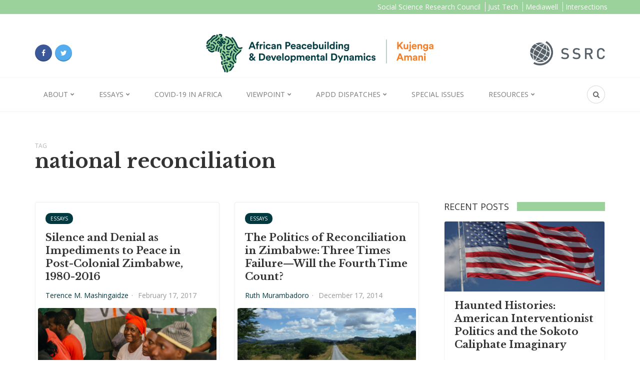

--- FILE ---
content_type: text/html; charset=UTF-8
request_url: https://kujenga-amani.ssrc.org/tag/national-reconciliation/
body_size: 14653
content:

<!DOCTYPE html>
<html dir="ltr" lang="en-US" prefix="og: https://ogp.me/ns#">
<head>
	<meta charset="UTF-8">
	<meta name="viewport" content="width=device-width, initial-scale=1">
	<link rel="profile" href="https://gmpg.org/xfn/11" />
	<title>national reconciliation - Kujenga Amani</title>
	<style>img:is([sizes="auto" i], [sizes^="auto," i]) { contain-intrinsic-size: 3000px 1500px }</style>
	
		<!-- All in One SEO 4.9.1.1 - aioseo.com -->
	<meta name="robots" content="max-image-preview:large" />
	<link rel="canonical" href="https://kujenga-amani.ssrc.org/tag/national-reconciliation/" />
	<meta name="generator" content="All in One SEO (AIOSEO) 4.9.1.1" />
		<script type="application/ld+json" class="aioseo-schema">
			{"@context":"https:\/\/schema.org","@graph":[{"@type":"BreadcrumbList","@id":"https:\/\/kujenga-amani.ssrc.org\/tag\/national-reconciliation\/#breadcrumblist","itemListElement":[{"@type":"ListItem","@id":"https:\/\/kujenga-amani.ssrc.org#listItem","position":1,"name":"Home","item":"https:\/\/kujenga-amani.ssrc.org","nextItem":{"@type":"ListItem","@id":"https:\/\/kujenga-amani.ssrc.org\/tag\/national-reconciliation\/#listItem","name":"national reconciliation"}},{"@type":"ListItem","@id":"https:\/\/kujenga-amani.ssrc.org\/tag\/national-reconciliation\/#listItem","position":2,"name":"national reconciliation","previousItem":{"@type":"ListItem","@id":"https:\/\/kujenga-amani.ssrc.org#listItem","name":"Home"}}]},{"@type":"CollectionPage","@id":"https:\/\/kujenga-amani.ssrc.org\/tag\/national-reconciliation\/#collectionpage","url":"https:\/\/kujenga-amani.ssrc.org\/tag\/national-reconciliation\/","name":"national reconciliation - Kujenga Amani","inLanguage":"en-US","isPartOf":{"@id":"https:\/\/kujenga-amani.ssrc.org\/#website"},"breadcrumb":{"@id":"https:\/\/kujenga-amani.ssrc.org\/tag\/national-reconciliation\/#breadcrumblist"}},{"@type":"Organization","@id":"https:\/\/kujenga-amani.ssrc.org\/#organization","name":"Kujenga Amani","description":"A forum for the exchange of ideas and information on peacebuilding in Africa","url":"https:\/\/kujenga-amani.ssrc.org\/"},{"@type":"WebSite","@id":"https:\/\/kujenga-amani.ssrc.org\/#website","url":"https:\/\/kujenga-amani.ssrc.org\/","name":"Kujenga Amani","description":"A forum for the exchange of ideas and information on peacebuilding in Africa","inLanguage":"en-US","publisher":{"@id":"https:\/\/kujenga-amani.ssrc.org\/#organization"}}]}
		</script>
		<!-- All in One SEO -->

<link rel="preconnect" href="https://fonts.gstatic.com/" crossorigin><link rel='dns-prefetch' href='//fonts.googleapis.com' />
<link rel="alternate" type="application/rss+xml" title="Kujenga Amani &raquo; Feed" href="https://kujenga-amani.ssrc.org/feed/" />
<link rel="alternate" type="application/rss+xml" title="Kujenga Amani &raquo; Comments Feed" href="https://kujenga-amani.ssrc.org/comments/feed/" />
<link rel="alternate" type="application/rss+xml" title="Kujenga Amani &raquo; national reconciliation Tag Feed" href="https://kujenga-amani.ssrc.org/tag/national-reconciliation/feed/" />
		<!-- This site uses the Google Analytics by MonsterInsights plugin v9.7.0 - Using Analytics tracking - https://www.monsterinsights.com/ -->
							<script src="//www.googletagmanager.com/gtag/js?id=G-1WHKFVXYFZ"  data-cfasync="false" data-wpfc-render="false" type="text/javascript" async></script>
			<script data-cfasync="false" data-wpfc-render="false" type="text/javascript">
				var mi_version = '9.7.0';
				var mi_track_user = true;
				var mi_no_track_reason = '';
								var MonsterInsightsDefaultLocations = {"page_location":"https:\/\/kujenga-amani.ssrc.org\/tag\/national-reconciliation\/"};
								if ( typeof MonsterInsightsPrivacyGuardFilter === 'function' ) {
					var MonsterInsightsLocations = (typeof MonsterInsightsExcludeQuery === 'object') ? MonsterInsightsPrivacyGuardFilter( MonsterInsightsExcludeQuery ) : MonsterInsightsPrivacyGuardFilter( MonsterInsightsDefaultLocations );
				} else {
					var MonsterInsightsLocations = (typeof MonsterInsightsExcludeQuery === 'object') ? MonsterInsightsExcludeQuery : MonsterInsightsDefaultLocations;
				}

								var disableStrs = [
										'ga-disable-G-1WHKFVXYFZ',
									];

				/* Function to detect opted out users */
				function __gtagTrackerIsOptedOut() {
					for (var index = 0; index < disableStrs.length; index++) {
						if (document.cookie.indexOf(disableStrs[index] + '=true') > -1) {
							return true;
						}
					}

					return false;
				}

				/* Disable tracking if the opt-out cookie exists. */
				if (__gtagTrackerIsOptedOut()) {
					for (var index = 0; index < disableStrs.length; index++) {
						window[disableStrs[index]] = true;
					}
				}

				/* Opt-out function */
				function __gtagTrackerOptout() {
					for (var index = 0; index < disableStrs.length; index++) {
						document.cookie = disableStrs[index] + '=true; expires=Thu, 31 Dec 2099 23:59:59 UTC; path=/';
						window[disableStrs[index]] = true;
					}
				}

				if ('undefined' === typeof gaOptout) {
					function gaOptout() {
						__gtagTrackerOptout();
					}
				}
								window.dataLayer = window.dataLayer || [];

				window.MonsterInsightsDualTracker = {
					helpers: {},
					trackers: {},
				};
				if (mi_track_user) {
					function __gtagDataLayer() {
						dataLayer.push(arguments);
					}

					function __gtagTracker(type, name, parameters) {
						if (!parameters) {
							parameters = {};
						}

						if (parameters.send_to) {
							__gtagDataLayer.apply(null, arguments);
							return;
						}

						if (type === 'event') {
														parameters.send_to = monsterinsights_frontend.v4_id;
							var hookName = name;
							if (typeof parameters['event_category'] !== 'undefined') {
								hookName = parameters['event_category'] + ':' + name;
							}

							if (typeof MonsterInsightsDualTracker.trackers[hookName] !== 'undefined') {
								MonsterInsightsDualTracker.trackers[hookName](parameters);
							} else {
								__gtagDataLayer('event', name, parameters);
							}
							
						} else {
							__gtagDataLayer.apply(null, arguments);
						}
					}

					__gtagTracker('js', new Date());
					__gtagTracker('set', {
						'developer_id.dZGIzZG': true,
											});
					if ( MonsterInsightsLocations.page_location ) {
						__gtagTracker('set', MonsterInsightsLocations);
					}
										__gtagTracker('config', 'G-1WHKFVXYFZ', {"forceSSL":"true","link_attribution":"true"} );
										window.gtag = __gtagTracker;										(function () {
						/* https://developers.google.com/analytics/devguides/collection/analyticsjs/ */
						/* ga and __gaTracker compatibility shim. */
						var noopfn = function () {
							return null;
						};
						var newtracker = function () {
							return new Tracker();
						};
						var Tracker = function () {
							return null;
						};
						var p = Tracker.prototype;
						p.get = noopfn;
						p.set = noopfn;
						p.send = function () {
							var args = Array.prototype.slice.call(arguments);
							args.unshift('send');
							__gaTracker.apply(null, args);
						};
						var __gaTracker = function () {
							var len = arguments.length;
							if (len === 0) {
								return;
							}
							var f = arguments[len - 1];
							if (typeof f !== 'object' || f === null || typeof f.hitCallback !== 'function') {
								if ('send' === arguments[0]) {
									var hitConverted, hitObject = false, action;
									if ('event' === arguments[1]) {
										if ('undefined' !== typeof arguments[3]) {
											hitObject = {
												'eventAction': arguments[3],
												'eventCategory': arguments[2],
												'eventLabel': arguments[4],
												'value': arguments[5] ? arguments[5] : 1,
											}
										}
									}
									if ('pageview' === arguments[1]) {
										if ('undefined' !== typeof arguments[2]) {
											hitObject = {
												'eventAction': 'page_view',
												'page_path': arguments[2],
											}
										}
									}
									if (typeof arguments[2] === 'object') {
										hitObject = arguments[2];
									}
									if (typeof arguments[5] === 'object') {
										Object.assign(hitObject, arguments[5]);
									}
									if ('undefined' !== typeof arguments[1].hitType) {
										hitObject = arguments[1];
										if ('pageview' === hitObject.hitType) {
											hitObject.eventAction = 'page_view';
										}
									}
									if (hitObject) {
										action = 'timing' === arguments[1].hitType ? 'timing_complete' : hitObject.eventAction;
										hitConverted = mapArgs(hitObject);
										__gtagTracker('event', action, hitConverted);
									}
								}
								return;
							}

							function mapArgs(args) {
								var arg, hit = {};
								var gaMap = {
									'eventCategory': 'event_category',
									'eventAction': 'event_action',
									'eventLabel': 'event_label',
									'eventValue': 'event_value',
									'nonInteraction': 'non_interaction',
									'timingCategory': 'event_category',
									'timingVar': 'name',
									'timingValue': 'value',
									'timingLabel': 'event_label',
									'page': 'page_path',
									'location': 'page_location',
									'title': 'page_title',
									'referrer' : 'page_referrer',
								};
								for (arg in args) {
																		if (!(!args.hasOwnProperty(arg) || !gaMap.hasOwnProperty(arg))) {
										hit[gaMap[arg]] = args[arg];
									} else {
										hit[arg] = args[arg];
									}
								}
								return hit;
							}

							try {
								f.hitCallback();
							} catch (ex) {
							}
						};
						__gaTracker.create = newtracker;
						__gaTracker.getByName = newtracker;
						__gaTracker.getAll = function () {
							return [];
						};
						__gaTracker.remove = noopfn;
						__gaTracker.loaded = true;
						window['__gaTracker'] = __gaTracker;
					})();
									} else {
										console.log("");
					(function () {
						function __gtagTracker() {
							return null;
						}

						window['__gtagTracker'] = __gtagTracker;
						window['gtag'] = __gtagTracker;
					})();
									}
			</script>
			
							<!-- / Google Analytics by MonsterInsights -->
		<script type="text/javascript">
/* <![CDATA[ */
window._wpemojiSettings = {"baseUrl":"https:\/\/s.w.org\/images\/core\/emoji\/16.0.1\/72x72\/","ext":".png","svgUrl":"https:\/\/s.w.org\/images\/core\/emoji\/16.0.1\/svg\/","svgExt":".svg","source":{"concatemoji":"https:\/\/kujenga-amani.ssrc.org\/wp-includes\/js\/wp-emoji-release.min.js?ver=6.8.3"}};
/*! This file is auto-generated */
!function(s,n){var o,i,e;function c(e){try{var t={supportTests:e,timestamp:(new Date).valueOf()};sessionStorage.setItem(o,JSON.stringify(t))}catch(e){}}function p(e,t,n){e.clearRect(0,0,e.canvas.width,e.canvas.height),e.fillText(t,0,0);var t=new Uint32Array(e.getImageData(0,0,e.canvas.width,e.canvas.height).data),a=(e.clearRect(0,0,e.canvas.width,e.canvas.height),e.fillText(n,0,0),new Uint32Array(e.getImageData(0,0,e.canvas.width,e.canvas.height).data));return t.every(function(e,t){return e===a[t]})}function u(e,t){e.clearRect(0,0,e.canvas.width,e.canvas.height),e.fillText(t,0,0);for(var n=e.getImageData(16,16,1,1),a=0;a<n.data.length;a++)if(0!==n.data[a])return!1;return!0}function f(e,t,n,a){switch(t){case"flag":return n(e,"\ud83c\udff3\ufe0f\u200d\u26a7\ufe0f","\ud83c\udff3\ufe0f\u200b\u26a7\ufe0f")?!1:!n(e,"\ud83c\udde8\ud83c\uddf6","\ud83c\udde8\u200b\ud83c\uddf6")&&!n(e,"\ud83c\udff4\udb40\udc67\udb40\udc62\udb40\udc65\udb40\udc6e\udb40\udc67\udb40\udc7f","\ud83c\udff4\u200b\udb40\udc67\u200b\udb40\udc62\u200b\udb40\udc65\u200b\udb40\udc6e\u200b\udb40\udc67\u200b\udb40\udc7f");case"emoji":return!a(e,"\ud83e\udedf")}return!1}function g(e,t,n,a){var r="undefined"!=typeof WorkerGlobalScope&&self instanceof WorkerGlobalScope?new OffscreenCanvas(300,150):s.createElement("canvas"),o=r.getContext("2d",{willReadFrequently:!0}),i=(o.textBaseline="top",o.font="600 32px Arial",{});return e.forEach(function(e){i[e]=t(o,e,n,a)}),i}function t(e){var t=s.createElement("script");t.src=e,t.defer=!0,s.head.appendChild(t)}"undefined"!=typeof Promise&&(o="wpEmojiSettingsSupports",i=["flag","emoji"],n.supports={everything:!0,everythingExceptFlag:!0},e=new Promise(function(e){s.addEventListener("DOMContentLoaded",e,{once:!0})}),new Promise(function(t){var n=function(){try{var e=JSON.parse(sessionStorage.getItem(o));if("object"==typeof e&&"number"==typeof e.timestamp&&(new Date).valueOf()<e.timestamp+604800&&"object"==typeof e.supportTests)return e.supportTests}catch(e){}return null}();if(!n){if("undefined"!=typeof Worker&&"undefined"!=typeof OffscreenCanvas&&"undefined"!=typeof URL&&URL.createObjectURL&&"undefined"!=typeof Blob)try{var e="postMessage("+g.toString()+"("+[JSON.stringify(i),f.toString(),p.toString(),u.toString()].join(",")+"));",a=new Blob([e],{type:"text/javascript"}),r=new Worker(URL.createObjectURL(a),{name:"wpTestEmojiSupports"});return void(r.onmessage=function(e){c(n=e.data),r.terminate(),t(n)})}catch(e){}c(n=g(i,f,p,u))}t(n)}).then(function(e){for(var t in e)n.supports[t]=e[t],n.supports.everything=n.supports.everything&&n.supports[t],"flag"!==t&&(n.supports.everythingExceptFlag=n.supports.everythingExceptFlag&&n.supports[t]);n.supports.everythingExceptFlag=n.supports.everythingExceptFlag&&!n.supports.flag,n.DOMReady=!1,n.readyCallback=function(){n.DOMReady=!0}}).then(function(){return e}).then(function(){var e;n.supports.everything||(n.readyCallback(),(e=n.source||{}).concatemoji?t(e.concatemoji):e.wpemoji&&e.twemoji&&(t(e.twemoji),t(e.wpemoji)))}))}((window,document),window._wpemojiSettings);
/* ]]> */
</script>
<style id='wp-emoji-styles-inline-css' type='text/css'>

	img.wp-smiley, img.emoji {
		display: inline !important;
		border: none !important;
		box-shadow: none !important;
		height: 1em !important;
		width: 1em !important;
		margin: 0 0.07em !important;
		vertical-align: -0.1em !important;
		background: none !important;
		padding: 0 !important;
	}
</style>
<link rel='stylesheet' id='wp-block-library-css' href='https://kujenga-amani.ssrc.org/wp-includes/css/dist/block-library/style.min.css?ver=6.8.3' type='text/css' media='all' />
<style id='wp-block-library-theme-inline-css' type='text/css'>
.wp-block-audio :where(figcaption){color:#555;font-size:13px;text-align:center}.is-dark-theme .wp-block-audio :where(figcaption){color:#ffffffa6}.wp-block-audio{margin:0 0 1em}.wp-block-code{border:1px solid #ccc;border-radius:4px;font-family:Menlo,Consolas,monaco,monospace;padding:.8em 1em}.wp-block-embed :where(figcaption){color:#555;font-size:13px;text-align:center}.is-dark-theme .wp-block-embed :where(figcaption){color:#ffffffa6}.wp-block-embed{margin:0 0 1em}.blocks-gallery-caption{color:#555;font-size:13px;text-align:center}.is-dark-theme .blocks-gallery-caption{color:#ffffffa6}:root :where(.wp-block-image figcaption){color:#555;font-size:13px;text-align:center}.is-dark-theme :root :where(.wp-block-image figcaption){color:#ffffffa6}.wp-block-image{margin:0 0 1em}.wp-block-pullquote{border-bottom:4px solid;border-top:4px solid;color:currentColor;margin-bottom:1.75em}.wp-block-pullquote cite,.wp-block-pullquote footer,.wp-block-pullquote__citation{color:currentColor;font-size:.8125em;font-style:normal;text-transform:uppercase}.wp-block-quote{border-left:.25em solid;margin:0 0 1.75em;padding-left:1em}.wp-block-quote cite,.wp-block-quote footer{color:currentColor;font-size:.8125em;font-style:normal;position:relative}.wp-block-quote:where(.has-text-align-right){border-left:none;border-right:.25em solid;padding-left:0;padding-right:1em}.wp-block-quote:where(.has-text-align-center){border:none;padding-left:0}.wp-block-quote.is-large,.wp-block-quote.is-style-large,.wp-block-quote:where(.is-style-plain){border:none}.wp-block-search .wp-block-search__label{font-weight:700}.wp-block-search__button{border:1px solid #ccc;padding:.375em .625em}:where(.wp-block-group.has-background){padding:1.25em 2.375em}.wp-block-separator.has-css-opacity{opacity:.4}.wp-block-separator{border:none;border-bottom:2px solid;margin-left:auto;margin-right:auto}.wp-block-separator.has-alpha-channel-opacity{opacity:1}.wp-block-separator:not(.is-style-wide):not(.is-style-dots){width:100px}.wp-block-separator.has-background:not(.is-style-dots){border-bottom:none;height:1px}.wp-block-separator.has-background:not(.is-style-wide):not(.is-style-dots){height:2px}.wp-block-table{margin:0 0 1em}.wp-block-table td,.wp-block-table th{word-break:normal}.wp-block-table :where(figcaption){color:#555;font-size:13px;text-align:center}.is-dark-theme .wp-block-table :where(figcaption){color:#ffffffa6}.wp-block-video :where(figcaption){color:#555;font-size:13px;text-align:center}.is-dark-theme .wp-block-video :where(figcaption){color:#ffffffa6}.wp-block-video{margin:0 0 1em}:root :where(.wp-block-template-part.has-background){margin-bottom:0;margin-top:0;padding:1.25em 2.375em}
</style>
<style id='classic-theme-styles-inline-css' type='text/css'>
/*! This file is auto-generated */
.wp-block-button__link{color:#fff;background-color:#32373c;border-radius:9999px;box-shadow:none;text-decoration:none;padding:calc(.667em + 2px) calc(1.333em + 2px);font-size:1.125em}.wp-block-file__button{background:#32373c;color:#fff;text-decoration:none}
</style>
<link rel='stylesheet' id='aioseo/css/src/vue/standalone/blocks/table-of-contents/global.scss-css' href='https://kujenga-amani.ssrc.org/wp-content/plugins/all-in-one-seo-pack/dist/Lite/assets/css/table-of-contents/global.e90f6d47.css?ver=4.9.1.1' type='text/css' media='all' />
<style id='co-authors-plus-coauthors-style-inline-css' type='text/css'>
.wp-block-co-authors-plus-coauthors.is-layout-flow [class*=wp-block-co-authors-plus]{display:inline}

</style>
<style id='co-authors-plus-avatar-style-inline-css' type='text/css'>
.wp-block-co-authors-plus-avatar :where(img){height:auto;max-width:100%;vertical-align:bottom}.wp-block-co-authors-plus-coauthors.is-layout-flow .wp-block-co-authors-plus-avatar :where(img){vertical-align:middle}.wp-block-co-authors-plus-avatar:is(.alignleft,.alignright){display:table}.wp-block-co-authors-plus-avatar.aligncenter{display:table;margin-inline:auto}

</style>
<style id='co-authors-plus-image-style-inline-css' type='text/css'>
.wp-block-co-authors-plus-image{margin-bottom:0}.wp-block-co-authors-plus-image :where(img){height:auto;max-width:100%;vertical-align:bottom}.wp-block-co-authors-plus-coauthors.is-layout-flow .wp-block-co-authors-plus-image :where(img){vertical-align:middle}.wp-block-co-authors-plus-image:is(.alignfull,.alignwide) :where(img){width:100%}.wp-block-co-authors-plus-image:is(.alignleft,.alignright){display:table}.wp-block-co-authors-plus-image.aligncenter{display:table;margin-inline:auto}

</style>
<style id='global-styles-inline-css' type='text/css'>
:root{--wp--preset--aspect-ratio--square: 1;--wp--preset--aspect-ratio--4-3: 4/3;--wp--preset--aspect-ratio--3-4: 3/4;--wp--preset--aspect-ratio--3-2: 3/2;--wp--preset--aspect-ratio--2-3: 2/3;--wp--preset--aspect-ratio--16-9: 16/9;--wp--preset--aspect-ratio--9-16: 9/16;--wp--preset--color--black: #000000;--wp--preset--color--cyan-bluish-gray: #abb8c3;--wp--preset--color--white: #ffffff;--wp--preset--color--pale-pink: #f78da7;--wp--preset--color--vivid-red: #cf2e2e;--wp--preset--color--luminous-vivid-orange: #ff6900;--wp--preset--color--luminous-vivid-amber: #fcb900;--wp--preset--color--light-green-cyan: #7bdcb5;--wp--preset--color--vivid-green-cyan: #00d084;--wp--preset--color--pale-cyan-blue: #8ed1fc;--wp--preset--color--vivid-cyan-blue: #0693e3;--wp--preset--color--vivid-purple: #9b51e0;--wp--preset--gradient--vivid-cyan-blue-to-vivid-purple: linear-gradient(135deg,rgba(6,147,227,1) 0%,rgb(155,81,224) 100%);--wp--preset--gradient--light-green-cyan-to-vivid-green-cyan: linear-gradient(135deg,rgb(122,220,180) 0%,rgb(0,208,130) 100%);--wp--preset--gradient--luminous-vivid-amber-to-luminous-vivid-orange: linear-gradient(135deg,rgba(252,185,0,1) 0%,rgba(255,105,0,1) 100%);--wp--preset--gradient--luminous-vivid-orange-to-vivid-red: linear-gradient(135deg,rgba(255,105,0,1) 0%,rgb(207,46,46) 100%);--wp--preset--gradient--very-light-gray-to-cyan-bluish-gray: linear-gradient(135deg,rgb(238,238,238) 0%,rgb(169,184,195) 100%);--wp--preset--gradient--cool-to-warm-spectrum: linear-gradient(135deg,rgb(74,234,220) 0%,rgb(151,120,209) 20%,rgb(207,42,186) 40%,rgb(238,44,130) 60%,rgb(251,105,98) 80%,rgb(254,248,76) 100%);--wp--preset--gradient--blush-light-purple: linear-gradient(135deg,rgb(255,206,236) 0%,rgb(152,150,240) 100%);--wp--preset--gradient--blush-bordeaux: linear-gradient(135deg,rgb(254,205,165) 0%,rgb(254,45,45) 50%,rgb(107,0,62) 100%);--wp--preset--gradient--luminous-dusk: linear-gradient(135deg,rgb(255,203,112) 0%,rgb(199,81,192) 50%,rgb(65,88,208) 100%);--wp--preset--gradient--pale-ocean: linear-gradient(135deg,rgb(255,245,203) 0%,rgb(182,227,212) 50%,rgb(51,167,181) 100%);--wp--preset--gradient--electric-grass: linear-gradient(135deg,rgb(202,248,128) 0%,rgb(113,206,126) 100%);--wp--preset--gradient--midnight: linear-gradient(135deg,rgb(2,3,129) 0%,rgb(40,116,252) 100%);--wp--preset--font-size--small: 12.64px;--wp--preset--font-size--medium: 20px;--wp--preset--font-size--large: 20.256px;--wp--preset--font-size--x-large: 42px;--wp--preset--font-size--normal: 16px;--wp--preset--font-size--huge: 25.632px;--wp--preset--spacing--20: 0.44rem;--wp--preset--spacing--30: 0.67rem;--wp--preset--spacing--40: 1rem;--wp--preset--spacing--50: 1.5rem;--wp--preset--spacing--60: 2.25rem;--wp--preset--spacing--70: 3.38rem;--wp--preset--spacing--80: 5.06rem;--wp--preset--shadow--natural: 6px 6px 9px rgba(0, 0, 0, 0.2);--wp--preset--shadow--deep: 12px 12px 50px rgba(0, 0, 0, 0.4);--wp--preset--shadow--sharp: 6px 6px 0px rgba(0, 0, 0, 0.2);--wp--preset--shadow--outlined: 6px 6px 0px -3px rgba(255, 255, 255, 1), 6px 6px rgba(0, 0, 0, 1);--wp--preset--shadow--crisp: 6px 6px 0px rgba(0, 0, 0, 1);}:where(.is-layout-flex){gap: 0.5em;}:where(.is-layout-grid){gap: 0.5em;}body .is-layout-flex{display: flex;}.is-layout-flex{flex-wrap: wrap;align-items: center;}.is-layout-flex > :is(*, div){margin: 0;}body .is-layout-grid{display: grid;}.is-layout-grid > :is(*, div){margin: 0;}:where(.wp-block-columns.is-layout-flex){gap: 2em;}:where(.wp-block-columns.is-layout-grid){gap: 2em;}:where(.wp-block-post-template.is-layout-flex){gap: 1.25em;}:where(.wp-block-post-template.is-layout-grid){gap: 1.25em;}.has-black-color{color: var(--wp--preset--color--black) !important;}.has-cyan-bluish-gray-color{color: var(--wp--preset--color--cyan-bluish-gray) !important;}.has-white-color{color: var(--wp--preset--color--white) !important;}.has-pale-pink-color{color: var(--wp--preset--color--pale-pink) !important;}.has-vivid-red-color{color: var(--wp--preset--color--vivid-red) !important;}.has-luminous-vivid-orange-color{color: var(--wp--preset--color--luminous-vivid-orange) !important;}.has-luminous-vivid-amber-color{color: var(--wp--preset--color--luminous-vivid-amber) !important;}.has-light-green-cyan-color{color: var(--wp--preset--color--light-green-cyan) !important;}.has-vivid-green-cyan-color{color: var(--wp--preset--color--vivid-green-cyan) !important;}.has-pale-cyan-blue-color{color: var(--wp--preset--color--pale-cyan-blue) !important;}.has-vivid-cyan-blue-color{color: var(--wp--preset--color--vivid-cyan-blue) !important;}.has-vivid-purple-color{color: var(--wp--preset--color--vivid-purple) !important;}.has-black-background-color{background-color: var(--wp--preset--color--black) !important;}.has-cyan-bluish-gray-background-color{background-color: var(--wp--preset--color--cyan-bluish-gray) !important;}.has-white-background-color{background-color: var(--wp--preset--color--white) !important;}.has-pale-pink-background-color{background-color: var(--wp--preset--color--pale-pink) !important;}.has-vivid-red-background-color{background-color: var(--wp--preset--color--vivid-red) !important;}.has-luminous-vivid-orange-background-color{background-color: var(--wp--preset--color--luminous-vivid-orange) !important;}.has-luminous-vivid-amber-background-color{background-color: var(--wp--preset--color--luminous-vivid-amber) !important;}.has-light-green-cyan-background-color{background-color: var(--wp--preset--color--light-green-cyan) !important;}.has-vivid-green-cyan-background-color{background-color: var(--wp--preset--color--vivid-green-cyan) !important;}.has-pale-cyan-blue-background-color{background-color: var(--wp--preset--color--pale-cyan-blue) !important;}.has-vivid-cyan-blue-background-color{background-color: var(--wp--preset--color--vivid-cyan-blue) !important;}.has-vivid-purple-background-color{background-color: var(--wp--preset--color--vivid-purple) !important;}.has-black-border-color{border-color: var(--wp--preset--color--black) !important;}.has-cyan-bluish-gray-border-color{border-color: var(--wp--preset--color--cyan-bluish-gray) !important;}.has-white-border-color{border-color: var(--wp--preset--color--white) !important;}.has-pale-pink-border-color{border-color: var(--wp--preset--color--pale-pink) !important;}.has-vivid-red-border-color{border-color: var(--wp--preset--color--vivid-red) !important;}.has-luminous-vivid-orange-border-color{border-color: var(--wp--preset--color--luminous-vivid-orange) !important;}.has-luminous-vivid-amber-border-color{border-color: var(--wp--preset--color--luminous-vivid-amber) !important;}.has-light-green-cyan-border-color{border-color: var(--wp--preset--color--light-green-cyan) !important;}.has-vivid-green-cyan-border-color{border-color: var(--wp--preset--color--vivid-green-cyan) !important;}.has-pale-cyan-blue-border-color{border-color: var(--wp--preset--color--pale-cyan-blue) !important;}.has-vivid-cyan-blue-border-color{border-color: var(--wp--preset--color--vivid-cyan-blue) !important;}.has-vivid-purple-border-color{border-color: var(--wp--preset--color--vivid-purple) !important;}.has-vivid-cyan-blue-to-vivid-purple-gradient-background{background: var(--wp--preset--gradient--vivid-cyan-blue-to-vivid-purple) !important;}.has-light-green-cyan-to-vivid-green-cyan-gradient-background{background: var(--wp--preset--gradient--light-green-cyan-to-vivid-green-cyan) !important;}.has-luminous-vivid-amber-to-luminous-vivid-orange-gradient-background{background: var(--wp--preset--gradient--luminous-vivid-amber-to-luminous-vivid-orange) !important;}.has-luminous-vivid-orange-to-vivid-red-gradient-background{background: var(--wp--preset--gradient--luminous-vivid-orange-to-vivid-red) !important;}.has-very-light-gray-to-cyan-bluish-gray-gradient-background{background: var(--wp--preset--gradient--very-light-gray-to-cyan-bluish-gray) !important;}.has-cool-to-warm-spectrum-gradient-background{background: var(--wp--preset--gradient--cool-to-warm-spectrum) !important;}.has-blush-light-purple-gradient-background{background: var(--wp--preset--gradient--blush-light-purple) !important;}.has-blush-bordeaux-gradient-background{background: var(--wp--preset--gradient--blush-bordeaux) !important;}.has-luminous-dusk-gradient-background{background: var(--wp--preset--gradient--luminous-dusk) !important;}.has-pale-ocean-gradient-background{background: var(--wp--preset--gradient--pale-ocean) !important;}.has-electric-grass-gradient-background{background: var(--wp--preset--gradient--electric-grass) !important;}.has-midnight-gradient-background{background: var(--wp--preset--gradient--midnight) !important;}.has-small-font-size{font-size: var(--wp--preset--font-size--small) !important;}.has-medium-font-size{font-size: var(--wp--preset--font-size--medium) !important;}.has-large-font-size{font-size: var(--wp--preset--font-size--large) !important;}.has-x-large-font-size{font-size: var(--wp--preset--font-size--x-large) !important;}
:where(.wp-block-post-template.is-layout-flex){gap: 1.25em;}:where(.wp-block-post-template.is-layout-grid){gap: 1.25em;}
:where(.wp-block-columns.is-layout-flex){gap: 2em;}:where(.wp-block-columns.is-layout-grid){gap: 2em;}
:root :where(.wp-block-pullquote){font-size: 1.5em;line-height: 1.6;}
</style>
<link rel='stylesheet' id='dashicons-css' href='https://kujenga-amani.ssrc.org/wp-includes/css/dashicons.min.css?ver=6.8.3' type='text/css' media='all' />
<link rel='stylesheet' id='easy-pull-quotes-css' href='https://kujenga-amani.ssrc.org/wp-content/plugins/easy-pull-quotes/public/css/easy-pull-quotes-public.css?ver=1.0.0' type='text/css' media='all' />
<link rel='stylesheet' id='collapscore-css-css' href='https://kujenga-amani.ssrc.org/wp-content/plugins/jquery-collapse-o-matic/css/core_style.css?ver=1.0' type='text/css' media='all' />
<link rel='stylesheet' id='collapseomatic-css-css' href='https://kujenga-amani.ssrc.org/wp-content/plugins/jquery-collapse-o-matic/css/light_style.css?ver=1.6' type='text/css' media='all' />
<link rel='stylesheet' id='google-fonts-css' href='https://fonts.googleapis.com/css2?family=Open+Sans%3Aital%400%3B1&#038;display=swap&#038;ver=6.8.3' type='text/css' media='all' />
<link rel='stylesheet' id='bootstrap-css' href='https://kujenga-amani.ssrc.org/wp-content/themes/bone/vendors/bootstrap/bootstrap.css?ver=3.3.4' type='text/css' media='all' />
<link rel='stylesheet' id='fotorama-css' href='https://kujenga-amani.ssrc.org/wp-content/themes/bone/vendors/fotorama/fotorama.css?ver=4.6.4' type='text/css' media='all' />
<link rel='stylesheet' id='owl-carousel-css' href='https://kujenga-amani.ssrc.org/wp-content/themes/bone/vendors/owl-carousel/owl.carousel.min.css?ver=2.2.1' type='text/css' media='all' />
<link rel='stylesheet' id='zoom-js-css' href='https://kujenga-amani.ssrc.org/wp-content/themes/bone/vendors/zoom/zoom.css?ver=0.0.2' type='text/css' media='all' />
<link rel='stylesheet' id='md-bone-style-css' href='https://kujenga-amani.ssrc.org/wp-content/themes/bone/style.css?ver=1.0.0' type='text/css' media='all' />
<style id='md-bone-style-inline-css' type='text/css'>
.fotorama__thumb-border,.tagcloud a:hover,.tagcloud a:focus,.tagcloud a:active,.wp-block-tag-cloud a:hover,.wp-block-tag-cloud a:focus,.wp-block-tag-cloud a:active,.postTags-list > a:hover,.postVia-list > a:hover,.postSource-list > a:hover,.tabs-nav li.active a:after,.navigation--standard > ul > li > a:before,.articleTags-list > a:hover,input[type="submit"],input[type="submit"]:hover{border-color:#003A40;}.reviewMeter-item-score:after,.commentCountBox:after{border-top-color:#003A40;}
</style>
<link rel='stylesheet' id='font-awesome-css' href='https://kujenga-amani.ssrc.org/wp-content/themes/bone/vendors/font-awesome/css/font-awesome.min.css?ver=4.7.0' type='text/css' media='all' />
<link rel='stylesheet' id='md-bone-child-style-css' href='https://kujenga-amani.ssrc.org/wp-content/themes/ka-child/style.css?ver=1760544326' type='text/css' media='all' />
<script type="text/javascript" src="https://kujenga-amani.ssrc.org/wp-content/plugins/google-analytics-for-wordpress/assets/js/frontend-gtag.min.js?ver=9.7.0" id="monsterinsights-frontend-script-js" async="async" data-wp-strategy="async"></script>
<script data-cfasync="false" data-wpfc-render="false" type="text/javascript" id='monsterinsights-frontend-script-js-extra'>/* <![CDATA[ */
var monsterinsights_frontend = {"js_events_tracking":"true","download_extensions":"doc,pdf,ppt,zip,xls,docx,pptx,xlsx","inbound_paths":"[{\"path\":\"\\\/go\\\/\",\"label\":\"affiliate\"},{\"path\":\"\\\/recommend\\\/\",\"label\":\"affiliate\"}]","home_url":"https:\/\/kujenga-amani.ssrc.org","hash_tracking":"false","v4_id":"G-1WHKFVXYFZ"};/* ]]> */
</script>
<script type="text/javascript" src="https://kujenga-amani.ssrc.org/wp-includes/js/jquery/jquery.min.js?ver=3.7.1" id="jquery-core-js"></script>
<script type="text/javascript" src="https://kujenga-amani.ssrc.org/wp-includes/js/jquery/jquery-migrate.min.js?ver=3.4.1" id="jquery-migrate-js"></script>
<script type="text/javascript" src="https://kujenga-amani.ssrc.org/wp-content/plugins/fd-footnotes/fdfootnotes.js?ver=1.34" id="fdfootnote_script-js"></script>
<link rel="https://api.w.org/" href="https://kujenga-amani.ssrc.org/wp-json/" /><link rel="alternate" title="JSON" type="application/json" href="https://kujenga-amani.ssrc.org/wp-json/wp/v2/tags/427" /><link rel="EditURI" type="application/rsd+xml" title="RSD" href="https://kujenga-amani.ssrc.org/xmlrpc.php?rsd" />
<meta name="generator" content="WordPress 6.8.3" />
<meta name="generator" content="Redux 4.5.7" /><style id="md_bone_opt-dynamic-css" title="dynamic-css" class="redux-options-output">.siteTitle--default{padding-top:0px;padding-right:0px;padding-bottom:0px;padding-left:0px;}.siteTitle--small{padding-top:0px;padding-right:0px;padding-bottom:0px;padding-left:0px;}.primaryBgColor,input[type="submit"],.postCategory,.progressContainer-bar,.reviewMeter-item-score,.reviewBox-summary-totalScore-wrap,.postTitle .featuredBadge,.btn.btn--solid,.btn.btn--solid:active,.btn.btn--solid:focus,.btn.btn--solid:hover,.btn.btn--solid:visited,.postFormatLink .o-backgroundImg,.featuredBlock--slider article.noThumb,.post--review-meter-bar,.post--review-score, .post--tile.noThumb,.commentCountBox,.byCategoryListing-title i,.categoryTile .o-backgroundImg,.mdPostsListWidget .list-index,.widget_archive li:hover:after,.widget_calendar caption,.block-title span:after,.widget_mc4wp_form_widget input[type="submit"],.wpp-list-with-thumbnails > li:hover > a:first-child:after,.md-pagination .page-numbers.current,.offCanvasClose,.siteFooter-top-wrap{background-color:#003A40;}.primaryColor, .primaryColor:hover, .primaryColor:focus, .primaryColor:active, .authorName, .authorName a, .articleMeta-author a, .siteLogo-name,.articleTags-list > a:hover,.articleVia-list > a:hover,.articleSource-list > a:hover,.comment-author:hover,.post--card--bg.noThumb .postInfo .postMeta--author-author a,.loginFormWrapper .modal-close i,.postTitle .postFormatBadge,.widget_pages ul.children > li:before,.widget_categories ul.children > li:before,.widget_nav_menu .submenu-toggle,.tagcloud a:hover,.tagcloud a:focus,.tagcloud a:active,.wp-block-tag-cloud a:hover,.wp-block-tag-cloud a:focus,.wp-block-tag-cloud a:active,.postTags-list > a:hover,.postVia-list > a:hover,.postSource-list > a:hover,.widget_recent_comments .comment-author-link,.widget_recent_comments .comment-author-link a,.tabs-nav li.active a,.widget_pages li > a:before,.wpp-list:not(.wpp-list-with-thumbnails) > li:hover:before,.postFormatBadge,.comment-author, .postMeta--author-author a,.postFormatQuote:before,.logged-in-as a:first-child{color:#003A40;}.titleFont,.postTitle,h1,h2,h3,h4,h5,h6,.widget_recent_comments .comment-author-link,.widget_recent_comments li > a,.widget_recent_entries a,.widget_rss a.rsswidget,.widget_rss .rss-date,.wpp-post-title{font-family:"Libre Baskerville",Arial, Helvetica, sans-serif;}body, .bodyCopy{font-family:"Open Sans",Georgia, serif;}label,input[type=submit],.metaText,.metaFont,.metaBtn,.postMeta,.postCategory,.blockHeading,.comment-reply-title,.wp-caption,.gallery-caption,.widget-title,.btn,.navigation,.logged-in-as,.widget_calendar table,.wp-block-calendar table,.tagcloud a,.widget_nav_menu .menu,.widget_categories li,.widget_meta li > a,.widget_pages li,.widget_archive a,.comment-reply-title small,.wpp-meta,.wpp-list-with-thumbnails > li > a:first-child:after,.wpp-list:not(.wpp-list-with-thumbnails) > li:before{font-family:"Open Sans",Arial, Helvetica, sans-serif;}.siteHeader-content{background-color:#ffffff;}</style></head>

<body class="archive tag tag-national-reconciliation tag-427 wp-embed-responsive wp-theme-bone wp-child-theme-ka-child">
		
		<div class="ssrc-meta-nav">
		<div class="ssrc-meta-nav-inner">
			<button class="mobile-nav">SSRC Research AMP</button>
			<a href="https://www.ssrc.org/" target="_blank">Social Science Research Council</a>
			<a href="https://just-tech.ssrc.org/" target="_blank">Just Tech</a>
			<a href="https://mediawell.ssrc.org/" target="_blank">Mediawell</a>
			<a href="https://intersections.ssrc.org/" target="_blank">Intersections</a>
		</div>
	</div>
		
	<!-- siteWrap -->
	<div class="siteWrap">
		
		<!-- siteHeader -->
		<header class="siteHeader siteHeader--standard siteHeader--standard--center">
			<div class="siteHeader-content hidden-xs hidden-sm">
				<div class="container">
					<div class="flexbox">
						<div class="siteHeader-content-component siteHeader-component--left flexbox-item">
							<ul class="socialList socialList--inline metaFont">
	<li class="socialList-facebook"><a href="https://www.facebook.com/africanpeacebuildinganddevelopmentaldynamics/" title="Facebook" target="_blank" rel="noopener noreferrer"><i class="fa fa-facebook"></i></a></li><li class="socialList-twitter"><a href="https://x.com/SSRC_APDD" title="Twitter" target="_blank" rel="noopener noreferrer"><i class="fa fa-twitter"></i></a></li></ul>
						</div>
						<div class="siteHeader-content-component siteHeader-component--center flexbox-item">
							<div class="siteTitle siteTitle--default metaFont">
	<a class="siteLogo siteLogo--image" href="https://kujenga-amani.ssrc.org/" title="Kujenga Amani" rel="home">
		<img src="https://kujenga-amani.ssrc.org/wp-content/uploads/2025/10/full-color-kujenga@4000px-1-scaled.png" width="2560" height="435" rel="logo" alt="Kujenga Amani">
	</a>
</div>						</div>
						<div class="siteHeader-content-component siteHeader-component--right flexbox-item">
															<div class="currentDate metaFont"><a href="http://www.ssrc.org" title="The Social Science Research Council" ><img title="The Social Science Research Council" src="https://s3.amazonaws.com/ssrc-static/wp-content/uploads/2019/01/14225729/ssrc-logo.png" width="150" /></a></div>
													</div>
					</div>						
				</div>
			</div>
			
			<div class="siteHeader-nav js-searchOuter">
				<div class="container">
					<div class="flexbox">
						<div class="siteHeader-component--left flexbox-item hidden-md hidden-lg">
							<div class="menuToggleBtn js-menu-toggle btn btn--circle hidden-sm hidden-md hidden-lg"><i class="fa fa-navicon"></i></div>
							<div class="menuToggleBtn js-menu-toggle btn btn--pill hidden-xs"><i class="fa fa-navicon"></i><span>Menu</span></div>
						</div>
						<div class="siteHeader-component--center flexbox-item hidden-md hidden-lg">
							<div class="siteTitle siteTitle--small metaFont">
	<a class="siteLogo siteLogo--image" href="https://kujenga-amani.ssrc.org/" title="Kujenga Amani" rel="home">
				<img src="https://kujenga-amani.ssrc.org/wp-content/uploads/2025/10/full-color-kujenga@4000px-1-scaled.png" width="2560" height="435" rel="logo" alt="Kujenga Amani" style="max-height:65px;">
			</a>

</div>						</div>
						
						<nav class="navigation navigation--main navigation--standard hidden-xs hidden-sm flexbox-item">
							<ul id="menu-resource-page-launch" class="menu"><li id="menu-item-44701" class="menu-item menu-item-type-post_type menu-item-object-page menu-item-has-children menu-item-44701"><a href="https://kujenga-amani.ssrc.org/about/">About</a>
<ul class="sub-menu">
	<li id="menu-item-44957" class="menu-item menu-item-type-post_type menu-item-object-page menu-item-44957"><a href="https://kujenga-amani.ssrc.org/submission-guidelines/">Submission Guidelines</a></li>
	<li id="menu-item-44703" class="menu-item menu-item-type-post_type menu-item-object-page menu-item-44703"><a href="https://kujenga-amani.ssrc.org/about/creative-commons/">Creative Commons</a></li>
</ul>
</li>
<li id="menu-item-44704" class="menu-item menu-item-type-taxonomy menu-item-object-category menu-item-has-children menu-item-44704"><a href="https://kujenga-amani.ssrc.org/category/essays/">Essays</a>
<ul class="sub-menu">
	<li id="menu-item-44958" class="menu-item menu-item-type-taxonomy menu-item-object-category menu-item-44958"><a href="https://kujenga-amani.ssrc.org/category/essays/conflict/">Conflict</a></li>
	<li id="menu-item-46315" class="menu-item menu-item-type-taxonomy menu-item-object-category menu-item-46315"><a href="https://kujenga-amani.ssrc.org/category/covid-19-in-africa/">Covid-19 in Africa</a></li>
	<li id="menu-item-44960" class="menu-item menu-item-type-taxonomy menu-item-object-category menu-item-44960"><a href="https://kujenga-amani.ssrc.org/category/essays/democracy-development-governance/">Democracy, Development and Governance</a></li>
	<li id="menu-item-44963" class="menu-item menu-item-type-taxonomy menu-item-object-category menu-item-44963"><a href="https://kujenga-amani.ssrc.org/category/essays/media/">Media</a></li>
	<li id="menu-item-44962" class="menu-item menu-item-type-taxonomy menu-item-object-category menu-item-44962"><a href="https://kujenga-amani.ssrc.org/category/essays/gender/">Gender</a></li>
	<li id="menu-item-44961" class="menu-item menu-item-type-taxonomy menu-item-object-category menu-item-44961"><a href="https://kujenga-amani.ssrc.org/category/essays/mediation-essays/">Mediation &amp; Reconciliation</a></li>
	<li id="menu-item-44965" class="menu-item menu-item-type-taxonomy menu-item-object-category menu-item-44965"><a href="https://kujenga-amani.ssrc.org/category/essays/peacebuilding/">Peacebuilding</a></li>
	<li id="menu-item-44959" class="menu-item menu-item-type-taxonomy menu-item-object-category menu-item-44959"><a href="https://kujenga-amani.ssrc.org/category/essays/policy-practice/">Policy and Practice</a></li>
</ul>
</li>
<li id="menu-item-46316" class="menu-item menu-item-type-taxonomy menu-item-object-category menu-item-46316"><a href="https://kujenga-amani.ssrc.org/category/covid-19-in-africa/">Covid-19 in Africa</a></li>
<li id="menu-item-44966" class="menu-item menu-item-type-taxonomy menu-item-object-category menu-item-has-children menu-item-44966"><a href="https://kujenga-amani.ssrc.org/category/viewpoint/">Viewpoint</a>
<ul class="sub-menu">
	<li id="menu-item-44967" class="menu-item menu-item-type-taxonomy menu-item-object-category menu-item-44967"><a href="https://kujenga-amani.ssrc.org/category/viewpoint/interviews/">Interviews</a></li>
	<li id="menu-item-44968" class="menu-item menu-item-type-taxonomy menu-item-object-category menu-item-44968"><a href="https://kujenga-amani.ssrc.org/category/viewpoint/editorials/">Editorials</a></li>
	<li id="menu-item-44969" class="menu-item menu-item-type-taxonomy menu-item-object-category menu-item-44969"><a href="https://kujenga-amani.ssrc.org/category/book-reviews/">Book Reviews</a></li>
</ul>
</li>
<li id="menu-item-45827" class="menu-item menu-item-type-custom menu-item-object-custom menu-item-has-children menu-item-45827"><a href="https://kujenga-amani.ssrc.org/category/dispatches/">APDD Dispatches</a>
<ul class="sub-menu">
	<li id="menu-item-45828" class="menu-item menu-item-type-custom menu-item-object-custom menu-item-45828"><a href="https://kujenga-amani.ssrc.org/category/dispatches/spotlight/">Spotlight</a></li>
	<li id="menu-item-45829" class="menu-item menu-item-type-custom menu-item-object-custom menu-item-45829"><a href="https://kujenga-amani.ssrc.org/category/dispatches/doctoral-voices/">Doctoral Voices</a></li>
</ul>
</li>
<li id="menu-item-44970" class="menu-item menu-item-type-taxonomy menu-item-object-category menu-item-44970"><a href="https://kujenga-amani.ssrc.org/category/special-issues/">Special Issues</a></li>
<li id="menu-item-44974" class="menu-item menu-item-type-custom menu-item-object-custom menu-item-has-children menu-item-44974"><a href="https://kujenga-amani.ssrc.org/resources/">Resources</a>
<ul class="sub-menu">
	<li id="menu-item-48397" class="menu-item menu-item-type-post_type menu-item-object-page menu-item-48397"><a href="https://kujenga-amani.ssrc.org/resources/">Peer-Reviewed Journals</a></li>
	<li id="menu-item-48398" class="menu-item menu-item-type-custom menu-item-object-custom menu-item-48398"><a href="https://www.ssrc.org/programs/african-peacebuilding-and-developmental-dynamics-apdd/">APDD Website</a></li>
	<li id="menu-item-44978" class="menu-item menu-item-type-custom menu-item-object-custom menu-item-44978"><a href="https://www.ssrc.org/programs/african-peacebuilding-and-developmental-dynamics-apdd/print-and-digital/working-papers/">Working Papers</a></li>
	<li id="menu-item-48322" class="menu-item menu-item-type-custom menu-item-object-custom menu-item-48322"><a href="https://www.ssrc.org/programs/african-peacebuilding-and-developmental-dynamics-apdd/print-and-digital/lecture-series/">Lecture Series</a></li>
	<li id="menu-item-44979" class="menu-item menu-item-type-custom menu-item-object-custom menu-item-44979"><a href="https://www.ssrc.org/programs/african-peacebuilding-and-developmental-dynamics-apdd/print-and-digital/african-peacebuilding-policy-review-and-analysis/">Policy Review and Analysis</a></li>
	<li id="menu-item-44980" class="menu-item menu-item-type-custom menu-item-object-custom menu-item-44980"><a href="https://apnpodcast.libsyn.com">Kujenga Amani Podcast</a></li>
</ul>
</li>
</ul>						</nav>

						<div class="siteHeader-component--right headerActions flexbox-item">
							<div class="compactSearch">
								<div class="searchField metaFont">
	<form class="searchField-form" method="get" action="https://kujenga-amani.ssrc.org/">
		<input type="text" name="s" class="searchField-form-input" placeholder="Search..." value="">
		<button type="submit" class="searchField-form-btn"><i class="fa fa-search"></i></button>
	</form>
</div>								<div class="searchToggleBtn btn btn--circle js-searchToggle hidden-sm"><i class="fa fa-search iconSearch"></i><i class="fa fa-times iconClose"></i></div>
								<div class="searchToggleBtn btn btn--pill js-searchToggle hidden-xs hidden-md hidden-lg"><i class="fa fa-search iconSearch"></i><i class="fa fa-times iconClose"></i><span>Search</span></div>
							</div>
						</div>
					</div>
				</div>
			</div>
			
						<div class="siteHeader--fixed js-fixedHeader js-searchOuter">
				<div class="container">
					<div class="flexbox">
						<div class="flexbox-item">
							<nav class="navigation navigation--main navigation--standard hidden-xs hidden-sm">
								<ul id="menu-resource-page-launch-1" class="menu"><li class="menu-item menu-item-type-post_type menu-item-object-page menu-item-has-children menu-item-44701"><a href="https://kujenga-amani.ssrc.org/about/">About</a>
<ul class="sub-menu">
	<li class="menu-item menu-item-type-post_type menu-item-object-page menu-item-44957"><a href="https://kujenga-amani.ssrc.org/submission-guidelines/">Submission Guidelines</a></li>
	<li class="menu-item menu-item-type-post_type menu-item-object-page menu-item-44703"><a href="https://kujenga-amani.ssrc.org/about/creative-commons/">Creative Commons</a></li>
</ul>
</li>
<li class="menu-item menu-item-type-taxonomy menu-item-object-category menu-item-has-children menu-item-44704"><a href="https://kujenga-amani.ssrc.org/category/essays/">Essays</a>
<ul class="sub-menu">
	<li class="menu-item menu-item-type-taxonomy menu-item-object-category menu-item-44958"><a href="https://kujenga-amani.ssrc.org/category/essays/conflict/">Conflict</a></li>
	<li class="menu-item menu-item-type-taxonomy menu-item-object-category menu-item-46315"><a href="https://kujenga-amani.ssrc.org/category/covid-19-in-africa/">Covid-19 in Africa</a></li>
	<li class="menu-item menu-item-type-taxonomy menu-item-object-category menu-item-44960"><a href="https://kujenga-amani.ssrc.org/category/essays/democracy-development-governance/">Democracy, Development and Governance</a></li>
	<li class="menu-item menu-item-type-taxonomy menu-item-object-category menu-item-44963"><a href="https://kujenga-amani.ssrc.org/category/essays/media/">Media</a></li>
	<li class="menu-item menu-item-type-taxonomy menu-item-object-category menu-item-44962"><a href="https://kujenga-amani.ssrc.org/category/essays/gender/">Gender</a></li>
	<li class="menu-item menu-item-type-taxonomy menu-item-object-category menu-item-44961"><a href="https://kujenga-amani.ssrc.org/category/essays/mediation-essays/">Mediation &amp; Reconciliation</a></li>
	<li class="menu-item menu-item-type-taxonomy menu-item-object-category menu-item-44965"><a href="https://kujenga-amani.ssrc.org/category/essays/peacebuilding/">Peacebuilding</a></li>
	<li class="menu-item menu-item-type-taxonomy menu-item-object-category menu-item-44959"><a href="https://kujenga-amani.ssrc.org/category/essays/policy-practice/">Policy and Practice</a></li>
</ul>
</li>
<li class="menu-item menu-item-type-taxonomy menu-item-object-category menu-item-46316"><a href="https://kujenga-amani.ssrc.org/category/covid-19-in-africa/">Covid-19 in Africa</a></li>
<li class="menu-item menu-item-type-taxonomy menu-item-object-category menu-item-has-children menu-item-44966"><a href="https://kujenga-amani.ssrc.org/category/viewpoint/">Viewpoint</a>
<ul class="sub-menu">
	<li class="menu-item menu-item-type-taxonomy menu-item-object-category menu-item-44967"><a href="https://kujenga-amani.ssrc.org/category/viewpoint/interviews/">Interviews</a></li>
	<li class="menu-item menu-item-type-taxonomy menu-item-object-category menu-item-44968"><a href="https://kujenga-amani.ssrc.org/category/viewpoint/editorials/">Editorials</a></li>
	<li class="menu-item menu-item-type-taxonomy menu-item-object-category menu-item-44969"><a href="https://kujenga-amani.ssrc.org/category/book-reviews/">Book Reviews</a></li>
</ul>
</li>
<li class="menu-item menu-item-type-custom menu-item-object-custom menu-item-has-children menu-item-45827"><a href="https://kujenga-amani.ssrc.org/category/dispatches/">APDD Dispatches</a>
<ul class="sub-menu">
	<li class="menu-item menu-item-type-custom menu-item-object-custom menu-item-45828"><a href="https://kujenga-amani.ssrc.org/category/dispatches/spotlight/">Spotlight</a></li>
	<li class="menu-item menu-item-type-custom menu-item-object-custom menu-item-45829"><a href="https://kujenga-amani.ssrc.org/category/dispatches/doctoral-voices/">Doctoral Voices</a></li>
</ul>
</li>
<li class="menu-item menu-item-type-taxonomy menu-item-object-category menu-item-44970"><a href="https://kujenga-amani.ssrc.org/category/special-issues/">Special Issues</a></li>
<li class="menu-item menu-item-type-custom menu-item-object-custom menu-item-has-children menu-item-44974"><a href="https://kujenga-amani.ssrc.org/resources/">Resources</a>
<ul class="sub-menu">
	<li class="menu-item menu-item-type-post_type menu-item-object-page menu-item-48397"><a href="https://kujenga-amani.ssrc.org/resources/">Peer-Reviewed Journals</a></li>
	<li class="menu-item menu-item-type-custom menu-item-object-custom menu-item-48398"><a href="https://www.ssrc.org/programs/african-peacebuilding-and-developmental-dynamics-apdd/">APDD Website</a></li>
	<li class="menu-item menu-item-type-custom menu-item-object-custom menu-item-44978"><a href="https://www.ssrc.org/programs/african-peacebuilding-and-developmental-dynamics-apdd/print-and-digital/working-papers/">Working Papers</a></li>
	<li class="menu-item menu-item-type-custom menu-item-object-custom menu-item-48322"><a href="https://www.ssrc.org/programs/african-peacebuilding-and-developmental-dynamics-apdd/print-and-digital/lecture-series/">Lecture Series</a></li>
	<li class="menu-item menu-item-type-custom menu-item-object-custom menu-item-44979"><a href="https://www.ssrc.org/programs/african-peacebuilding-and-developmental-dynamics-apdd/print-and-digital/african-peacebuilding-policy-review-and-analysis/">Policy Review and Analysis</a></li>
	<li class="menu-item menu-item-type-custom menu-item-object-custom menu-item-44980"><a href="https://apnpodcast.libsyn.com">Kujenga Amani Podcast</a></li>
</ul>
</li>
</ul>							</nav>
						</div>

						<div class="flexbox-item u-alignRight">
							<div class="compactSearch">
								<div class="searchField metaFont">
	<form class="searchField-form" method="get" action="https://kujenga-amani.ssrc.org/">
		<input type="text" name="s" class="searchField-form-input" placeholder="Search..." value="">
		<button type="submit" class="searchField-form-btn"><i class="fa fa-search"></i></button>
	</form>
</div>								<div class="searchToggleBtn btn btn--circle js-searchToggle"><i class="fa fa-search iconSearch"></i><i class="fa fa-times iconClose"></i></div>
							</div>
						</div>
					</div>

				</div>
			</div>
			
		</header>
		<!-- site-header -->
<main id="main" class="layoutBody">
	<div class="pageHeading pageHeading--fw">
		<div class="container">
			<div class="pageHeading-prefix metaFont">Tag</div>
			<h3 class="pageHeading-title titleFont">national reconciliation</h3>
		</div>
	</div>

		<div class="contentBlockWrapper">

		<div class="container">
			<div class="layoutContent clearfix">
				<div class="layoutContent-main hasRightSidebar">
										<div id="mdContent" class="block--masonry js-masonry-grid clearfix">
						<div class="grid-item col-xs-12 col-sm-6"><article class="postItem post--card post--card--paper post-3206 post type-post status-publish format-standard has-post-thumbnail category-essays category-mediation-essays tag-africa tag-african-history tag-national-reconciliation tag-peacebuilding tag-reconciliation tag-statebuilding tag-trauma tag-zimbabwe">
		 <a href="https://kujenga-amani.ssrc.org/category/essays/" title="View all posts in Essays" rel="tag" class="postCategory">Essays</a>	<h3 class="postTitle entry-title">
		<a href="https://kujenga-amani.ssrc.org/2017/02/17/silence-and-denial-as-impediments-to-peace-in-post-colonial-zimbabwe-1980-2016/" rel="bookmark">Silence and Denial as Impediments to Peace in Post-Colonial Zimbabwe, 1980-2016</a>
			

					</h3>
			<div class="postMeta--author postMeta--author--1 o-media vcard author">
			<div class="postMeta--author-avatar o-media-left o-media--middle photo"><img alt='' src='https://secure.gravatar.com/avatar/a42efcab45bf37fdebb77b56efe5495b6d54329d92a837db1f5cd71809935165?s=72&#038;d=mm&#038;r=g' srcset='https://secure.gravatar.com/avatar/a42efcab45bf37fdebb77b56efe5495b6d54329d92a837db1f5cd71809935165?s=144&#038;d=mm&#038;r=g 2x' class='avatar avatar-72 photo' height='72' width='72' decoding='async'/></div>
			<div class="postMeta--author-text o-media-body o-media--middle">
				<span class="postMeta--author-author metaFont fn"><a href="https://kujenga-amani.ssrc.org/author/terence-m-mashingaidze/" title="Posts by Terence M. Mashingaidze" class="url fn" rel="author">Terence M. Mashingaidze</a></span><span class="middot">&middot;</span>
											</div>
		</div>
		
	<div class="postMeta--author postMeta--author--1 o-media vcard author">
		<span class="metaText metaDate"><abbr class="published updated" title="February 17, 2017">February 17, 2017</abbr></span>
	</div>
			<div class="postFeaturedImg u-ratio2to1 o-imageCropper">
		<img width="400" height="267" src="https://kujenga-amani.ssrc.org/wp-content/uploads/2017/02/31348744121_1a28616c74_b.jpg" class="attachment-md_bone_md size-md_bone_md wp-post-image" alt="" decoding="async" fetchpriority="high" srcset="https://kujenga-amani.ssrc.org/wp-content/uploads/2017/02/31348744121_1a28616c74_b.jpg 1024w, https://kujenga-amani.ssrc.org/wp-content/uploads/2017/02/31348744121_1a28616c74_b-300x200.jpg 300w, https://kujenga-amani.ssrc.org/wp-content/uploads/2017/02/31348744121_1a28616c74_b-768x512.jpg 768w" sizes="(max-width: 400px) 100vw, 400px" />				<a href="https://kujenga-amani.ssrc.org/2017/02/17/silence-and-denial-as-impediments-to-peace-in-post-colonial-zimbabwe-1980-2016/" class="o-overlayLink"></a>
	</div>
		
		<div class="postSummary entry-content">

		<p>Introduction This appraisal is an interlocution of the twin cultures of silence and denial inherent in Zimbabwe’s post-colonial peacebuilding praxis.&hellip;</p>
	</div>
		
	<div class="postFooter">
						<div class="postMeta--btn postMeta--btn--3 clearfix">
					<div class="u-floatLeft">
						<a href="https://kujenga-amani.ssrc.org/2017/02/17/silence-and-denial-as-impediments-to-peace-in-post-colonial-zimbabwe-1980-2016/" class="readMoreLink metaLink metaFont">Read more<i class="fa fa-angle-right"></i></a>
					</div>
					<div class="u-floatRight">
						<a href="https://kujenga-amani.ssrc.org/2017/02/17/silence-and-denial-as-impediments-to-peace-in-post-colonial-zimbabwe-1980-2016/#respond" class="metaFont metaLink">
							<i class="fa fa-comment-o"></i>
													</a>
					</div>
				</div>
					</div>

</article></div><div class="grid-item col-xs-12 col-sm-6"><article class="postItem post--card post--card--paper post-2111 post type-post status-publish format-standard has-post-thumbnail category-essays category-mediation-essays tag-gukurahundi tag-national-reconciliation tag-onhri tag-reconciliation tag-robert-mugabe tag-zanu-pf tag-zimbabwe">
		 <a href="https://kujenga-amani.ssrc.org/category/essays/" title="View all posts in Essays" rel="tag" class="postCategory">Essays</a>	<h3 class="postTitle entry-title">
		<a href="https://kujenga-amani.ssrc.org/2014/12/17/the-politics-of-reconciliation-in-zimbabwe-three-times-failure-will-the-fourth-time-count/" rel="bookmark">The Politics of Reconciliation in Zimbabwe: Three Times Failure—Will the Fourth Time Count?</a>
			

					</h3>
			<div class="postMeta--author postMeta--author--1 o-media vcard author">
			<div class="postMeta--author-avatar o-media-left o-media--middle photo"><img width="72" height="72" src="https://kujenga-amani.ssrc.org/wp-content/uploads/2014/12/ruth-100x100.jpg" class="avatar avatar-72 photo wp-post-image" alt="" decoding="async" srcset="https://kujenga-amani.ssrc.org/wp-content/uploads/2014/12/ruth-100x100.jpg 100w, https://kujenga-amani.ssrc.org/wp-content/uploads/2014/12/ruth-150x150.jpg 150w, https://kujenga-amani.ssrc.org/wp-content/uploads/2014/12/ruth-250x250.jpg 250w" sizes="(max-width: 72px) 100vw, 72px" /></div>
			<div class="postMeta--author-text o-media-body o-media--middle">
				<span class="postMeta--author-author metaFont fn"><a href="https://kujenga-amani.ssrc.org/author/ruth-murambadoro/" title="Posts by Ruth Murambadoro" class="url fn" rel="author">Ruth Murambadoro</a></span><span class="middot">&middot;</span>
											</div>
		</div>
		
	<div class="postMeta--author postMeta--author--1 o-media vcard author">
		<span class="metaText metaDate"><abbr class="published updated" title="December 17, 2014">December 17, 2014</abbr></span>
	</div>
			<div class="postFeaturedImg u-ratio2to1 o-imageCropper">
		<img width="400" height="300" src="https://kujenga-amani.ssrc.org/wp-content/uploads/2014/12/4716361949_1efa6296ca_b.jpg" class="attachment-md_bone_md size-md_bone_md wp-post-image" alt="" decoding="async" loading="lazy" srcset="https://kujenga-amani.ssrc.org/wp-content/uploads/2014/12/4716361949_1efa6296ca_b.jpg 1024w, https://kujenga-amani.ssrc.org/wp-content/uploads/2014/12/4716361949_1efa6296ca_b-300x225.jpg 300w, https://kujenga-amani.ssrc.org/wp-content/uploads/2014/12/4716361949_1efa6296ca_b-768x576.jpg 768w" sizes="auto, (max-width: 400px) 100vw, 400px" />				<a href="https://kujenga-amani.ssrc.org/2014/12/17/the-politics-of-reconciliation-in-zimbabwe-three-times-failure-will-the-fourth-time-count/" class="o-overlayLink"></a>
	</div>
		
		<div class="postSummary entry-content">

		<p>"When the appropriate time would be to address past social injustices and how they should be addressed remains unclear, but&hellip;</p>
	</div>
		
	<div class="postFooter">
						<div class="postMeta--btn postMeta--btn--3 clearfix">
					<div class="u-floatLeft">
						<a href="https://kujenga-amani.ssrc.org/2014/12/17/the-politics-of-reconciliation-in-zimbabwe-three-times-failure-will-the-fourth-time-count/" class="readMoreLink metaLink metaFont">Read more<i class="fa fa-angle-right"></i></a>
					</div>
					<div class="u-floatRight">
						<a href="https://kujenga-amani.ssrc.org/2014/12/17/the-politics-of-reconciliation-in-zimbabwe-three-times-failure-will-the-fourth-time-count/#respond" class="metaFont metaLink">
							<i class="fa fa-comment-o"></i>
													</a>
					</div>
				</div>
					</div>

</article></div><div class="grid-item col-xs-12 col-sm-6"><article class="postItem post--card post--card--paper post-1014 post type-post status-publish format-standard has-post-thumbnail category-essays category-mediation-essays tag-africa tag-database tag-definition tag-discourse tag-mapping tag-national-reconciliation tag-reconciliation tag-research tag-south-africa tag-spectrum tag-trc">
		 <a href="https://kujenga-amani.ssrc.org/category/essays/" title="View all posts in Essays" rel="tag" class="postCategory">Essays</a>	<h3 class="postTitle entry-title">
		<a href="https://kujenga-amani.ssrc.org/2013/11/12/mapping-reconciliation-processes-in-africa-a-project-set-to-fail-or-a-possible-gateway-to-further-research-2/" rel="bookmark">Mapping Reconciliation Processes in Africa: A Project Set to Fail or A Possible Gateway to Further Research?</a>
			

					</h3>
			<div class="postMeta--author postMeta--author--1 o-media vcard author">
			<div class="postMeta--author-avatar o-media-left o-media--middle photo"><img alt='' src='https://secure.gravatar.com/avatar/070525ccf154eea04980f5554080ce9715a4937e60827bac40e9e8d5a8c21014?s=72&#038;d=mm&#038;r=g' srcset='https://secure.gravatar.com/avatar/070525ccf154eea04980f5554080ce9715a4937e60827bac40e9e8d5a8c21014?s=144&#038;d=mm&#038;r=g 2x' class='avatar avatar-72 photo' height='72' width='72' loading='lazy' decoding='async'/></div>
			<div class="postMeta--author-text o-media-body o-media--middle">
				<span class="postMeta--author-author metaFont fn"><a href="https://kujenga-amani.ssrc.org/author/cori-wielenga/" title="Posts by Cori Wielenga" class="url fn" rel="author">Cori Wielenga</a></span><span class="middot">&middot;</span>
											</div>
		</div>
		
	<div class="postMeta--author postMeta--author--1 o-media vcard author">
		<span class="metaText metaDate"><abbr class="published updated" title="November 12, 2013">November 12, 2013</abbr></span>
	</div>
			<div class="postFeaturedImg u-ratio2to1 o-imageCropper">
		<img width="400" height="267" src="https://kujenga-amani.ssrc.org/wp-content/uploads/2013/10/7836994082_445810d059_o.jpg" class="attachment-md_bone_md size-md_bone_md wp-post-image" alt="" decoding="async" loading="lazy" srcset="https://kujenga-amani.ssrc.org/wp-content/uploads/2013/10/7836994082_445810d059_o.jpg 2500w, https://kujenga-amani.ssrc.org/wp-content/uploads/2013/10/7836994082_445810d059_o-300x200.jpg 300w, https://kujenga-amani.ssrc.org/wp-content/uploads/2013/10/7836994082_445810d059_o-768x512.jpg 768w, https://kujenga-amani.ssrc.org/wp-content/uploads/2013/10/7836994082_445810d059_o-1024x682.jpg 1024w" sizes="auto, (max-width: 400px) 100vw, 400px" />				<a href="https://kujenga-amani.ssrc.org/2013/11/12/mapping-reconciliation-processes-in-africa-a-project-set-to-fail-or-a-possible-gateway-to-further-research-2/" class="o-overlayLink"></a>
	</div>
		
		<div class="postSummary entry-content">

		<p>Reconciliation has become an important term in the national discourse, particularly within Africa. Yet what reconciliation actually refers to, how it&hellip;</p>
	</div>
		
	<div class="postFooter">
						<div class="postMeta--btn postMeta--btn--3 clearfix">
					<div class="u-floatLeft">
						<a href="https://kujenga-amani.ssrc.org/2013/11/12/mapping-reconciliation-processes-in-africa-a-project-set-to-fail-or-a-possible-gateway-to-further-research-2/" class="readMoreLink metaLink metaFont">Read more<i class="fa fa-angle-right"></i></a>
					</div>
					<div class="u-floatRight">
						<a href="https://kujenga-amani.ssrc.org/2013/11/12/mapping-reconciliation-processes-in-africa-a-project-set-to-fail-or-a-possible-gateway-to-further-research-2/#respond" class="metaFont metaLink">
							<i class="fa fa-comment-o"></i>
													</a>
					</div>
				</div>
					</div>

</article></div>					</div>
					
									</div>
			
				<aside class="layoutContent-sidebar sidebar sidebar--right js-sticky-sidebar">
					<div class="theiaStickySidebar"><div id="md_posts_list_widget-4" class="widget mdPostsListWidget"><h4 class="widget-title"><span>Recent Posts</span></h4>			<ul class="list--micro card-w-listStyle list--micro--withSeparator">
										<li>
							<article class="postItem post--card post--card--micro post-48423 post type-post status-publish format-standard has-post-thumbnail category-international-relations category-nigeria category-united-states">
		<div class="postFeaturedImg u-ratio2to1 o-imageCropper">
		<img width="400" height="267" src="https://kujenga-amani.ssrc.org/wp-content/uploads/2026/01/4533114049_bcfcc0d23d_k-400x267.jpg" class="attachment-md_bone_md size-md_bone_md wp-post-image" alt="" decoding="async" loading="lazy" srcset="https://kujenga-amani.ssrc.org/wp-content/uploads/2026/01/4533114049_bcfcc0d23d_k-400x267.jpg 400w, https://kujenga-amani.ssrc.org/wp-content/uploads/2026/01/4533114049_bcfcc0d23d_k-300x200.jpg 300w, https://kujenga-amani.ssrc.org/wp-content/uploads/2026/01/4533114049_bcfcc0d23d_k-1024x683.jpg 1024w, https://kujenga-amani.ssrc.org/wp-content/uploads/2026/01/4533114049_bcfcc0d23d_k-1536x1024.jpg 1536w, https://kujenga-amani.ssrc.org/wp-content/uploads/2026/01/4533114049_bcfcc0d23d_k-1350x900.jpg 1350w, https://kujenga-amani.ssrc.org/wp-content/uploads/2026/01/4533114049_bcfcc0d23d_k-1000x667.jpg 1000w, https://kujenga-amani.ssrc.org/wp-content/uploads/2026/01/4533114049_bcfcc0d23d_k-800x533.jpg 800w, https://kujenga-amani.ssrc.org/wp-content/uploads/2026/01/4533114049_bcfcc0d23d_k-600x400.jpg 600w, https://kujenga-amani.ssrc.org/wp-content/uploads/2026/01/4533114049_bcfcc0d23d_k.jpg 2048w" sizes="auto, (max-width: 400px) 100vw, 400px" />				<a href="https://kujenga-amani.ssrc.org/2026/01/08/haunted-histories-american-interventionist-politics-and-the-sokoto-caliphate-imaginary/" class="o-overlayLink"></a>
	</div>
		<h3 class="postTitle entry-title">
		<a href="https://kujenga-amani.ssrc.org/2026/01/08/haunted-histories-american-interventionist-politics-and-the-sokoto-caliphate-imaginary/" rel="bookmark">Haunted Histories: American Interventionist Politics and the Sokoto Caliphate Imaginary</a>
	</h3>
			<div class="postMeta--author postMeta--author--1 o-media vcard author">
			<div class="postMeta--author-avatar o-media-left o-media--middle photo"><img width="72" height="72" src="https://kujenga-amani.ssrc.org/wp-content/uploads/2026/01/Sameilan-100x100.jpg" class="avatar avatar-72 photo wp-post-image" alt="" decoding="async" loading="lazy" srcset="https://kujenga-amani.ssrc.org/wp-content/uploads/2026/01/Sameilan-100x100.jpg 100w, https://kujenga-amani.ssrc.org/wp-content/uploads/2026/01/Sameilan-150x150.jpg 150w, https://kujenga-amani.ssrc.org/wp-content/uploads/2026/01/Sameilan-250x250.jpg 250w" sizes="auto, (max-width: 72px) 100vw, 72px" /></div>
			<div class="postMeta--author-text o-media-body o-media--middle">
				<span class="postMeta--author-author metaFont fn"><a href="https://kujenga-amani.ssrc.org/author/samaila-suleiman/" title="Posts by Samaila Suleiman" class="url fn" rel="author">Samaila Suleiman</a></span><span class="middot">&middot;</span>
											</div>
		</div>
		
	<div class="postMeta--author postMeta--author--1 o-media vcard author">
		<span class="metaText metaDate"><abbr class="published updated" title="January 8, 2026">5 days ago</abbr></span>
	</div>
	</article>						</li>
												<li>
							<article class="postItem post--list--simple clearfix post-48413 post type-post status-publish format-standard has-post-thumbnail category-sexual-violence">
	<a href="https://kujenga-amani.ssrc.org/category/sexual-violence/" title="View all posts in Sexual Violence" rel="tag" class="postCategory">Sexual Violence</a>	<h3 class="postTitle entry-title">
		<a href="https://kujenga-amani.ssrc.org/2025/12/22/how-boko-haram-groom-young-men-and-boys-sexually-for-terrorism-and-its-implications-for-peacebuilding/" rel="bookmark">How Boko Haram Grooms Young Men and Boys Sexually for Terrorism &#8211; and its Implications for Peacebuilding</a>
	</h3>
			<div class="postMeta--author postMeta--author--1 o-media vcard author">
			<div class="postMeta--author-avatar o-media-left o-media--middle photo"><img width="72" height="72" src="https://kujenga-amani.ssrc.org/wp-content/uploads/2025/12/Screenshot-2025-12-21-at-10.36.25-AM-100x100.png" class="avatar avatar-72 photo wp-post-image" alt="" decoding="async" loading="lazy" srcset="https://kujenga-amani.ssrc.org/wp-content/uploads/2025/12/Screenshot-2025-12-21-at-10.36.25-AM-100x100.png 100w, https://kujenga-amani.ssrc.org/wp-content/uploads/2025/12/Screenshot-2025-12-21-at-10.36.25-AM-150x150.png 150w, https://kujenga-amani.ssrc.org/wp-content/uploads/2025/12/Screenshot-2025-12-21-at-10.36.25-AM-250x250.png 250w" sizes="auto, (max-width: 72px) 100vw, 72px" /></div>
			<div class="postMeta--author-text o-media-body o-media--middle">
				<span class="postMeta--author-author metaFont fn"><a href="https://kujenga-amani.ssrc.org/author/dr-emeka-thaddues-njoku/" title="Posts by Dr. Emeka Thaddues Njoku" class="url fn" rel="author">Dr. Emeka Thaddues Njoku</a></span><span class="middot">&middot;</span>
											</div>
		</div>
		
	<div class="postMeta--author postMeta--author--1 o-media vcard author">
		<span class="metaText metaDate"><abbr class="published updated" title="December 22, 2025">December 22, 2025</abbr></span>
	</div>
	</article>						</li>
												<li>
							<article class="postItem post--list--simple clearfix post-48404 post type-post status-publish format-standard has-post-thumbnail category-auss-publications category-south-africa">
	<a href="https://kujenga-amani.ssrc.org/category/auss-publications/" title="View all posts in AUSS Publications" rel="tag" class="postCategory">AUSS Publications</a>	<h3 class="postTitle entry-title">
		<a href="https://kujenga-amani.ssrc.org/2025/12/18/auss-sa-the-rise-of-a-new-academic-generation-in-south-africa/" rel="bookmark">AUSS-SA: The Rise of a New Academic Generation in South Africa</a>
	</h3>
			<div class="postMeta--author postMeta--author--1 o-media vcard author">
			<div class="postMeta--author-avatar o-media-left o-media--middle photo"><img width="72" height="72" src="https://kujenga-amani.ssrc.org/wp-content/uploads/2024/03/Bambo-Miti-100x100.jpg" class="avatar avatar-72 photo wp-post-image" alt="" decoding="async" loading="lazy" /></div>
			<div class="postMeta--author-text o-media-body o-media--middle">
				<span class="postMeta--author-author metaFont fn"><a href="https://kujenga-amani.ssrc.org/author/bambo-miti/" title="Posts by Bambo Miti" class="url fn" rel="author">Bambo Miti</a></span><span class="middot">&middot;</span>
											</div>
		</div>
		
	<div class="postMeta--author postMeta--author--1 o-media vcard author">
		<span class="metaText metaDate"><abbr class="published updated" title="December 18, 2025">December 18, 2025</abbr></span>
	</div>
	</article>						</li>
												<li>
							<article class="postItem post--list--simple clearfix post-48381 post type-post status-publish format-standard has-post-thumbnail category-ethiopia">
	<a href="https://kujenga-amani.ssrc.org/category/africa/ethiopia/" title="View all posts in Ethiopia" rel="tag" class="postCategory">Ethiopia</a>	<h3 class="postTitle entry-title">
		<a href="https://kujenga-amani.ssrc.org/2025/12/12/gender-based-violence-and-the-peacebuilding-deficit-in-ethiopias-transitional-justice-process/" rel="bookmark">Gender-Based Violence and the Peacebuilding Deficit in Ethiopia’s Transitional Justice Process</a>
	</h3>
			<div class="postMeta--author postMeta--author--1 o-media vcard author">
			<div class="postMeta--author-avatar o-media-left o-media--middle photo"><img width="72" height="72" src="https://kujenga-amani.ssrc.org/wp-content/uploads/2025/12/Beza-100x100.jpg" class="avatar avatar-72 photo wp-post-image" alt="" decoding="async" loading="lazy" srcset="https://kujenga-amani.ssrc.org/wp-content/uploads/2025/12/Beza-100x100.jpg 100w, https://kujenga-amani.ssrc.org/wp-content/uploads/2025/12/Beza-150x150.jpg 150w" sizes="auto, (max-width: 72px) 100vw, 72px" /></div>
			<div class="postMeta--author-text o-media-body o-media--middle">
				<span class="postMeta--author-author metaFont fn"><a href="https://kujenga-amani.ssrc.org/author/beza-dessalegn/" title="Posts by Beza Dessalegn" class="url fn" rel="author">Beza Dessalegn</a></span><span class="middot">&middot;</span>
											</div>
		</div>
		
	<div class="postMeta--author postMeta--author--1 o-media vcard author">
		<span class="metaText metaDate"><abbr class="published updated" title="December 12, 2025">December 12, 2025</abbr></span>
	</div>
	</article>						</li>
										
			</ul>
		</div></div>				</aside>
			</div>
		</div>

	</div><!-- contentBlockWrapper -->
		
</main>

	

		<footer id="footer" class="siteFooter">
			
						
			<div class="siteFooter-bottom">
				<div class="container">
					<div class="siteFooter-bottom-inner clearfix">
						<div class="siteFooter-copyright u-floatLeft metaFont">
							<p><a style="color: #fff" href="http://www.ssrc.org"><strong>Social Science Research Council</strong></a></br>
300 Cadman Plaza West • 15th Floor • Brooklyn, NY 11201 • USA</br>
Phone: 212-377-2700 • Fax: 212-377-2727</p>						</div>
						<div class="siteFooter-backTop u-floatRight">
							<!-- Back top button -->
							<div class="backTopBtn metaFont js-scrolltop-btn">Back to top&nbsp;<i class="fa fa-arrow-up"></i></div>
						</div>
					</div>
				</div>
			</div>
			
		</footer>
	</div>
	<!-- siteWrap -->
	
	<!-- Offcanvas menu -->
	<div id="md_offCanvasMenu" class="md_offCanvasMenu md_offCanvas md_offCanvas--left">
		<div class="offCanvasClose metaFont js-offCanvasClose"><i class="fa fa-times-circle"></i>Close</div>
		<div class="md_offCanvasMenu-social">
			<ul class="socialList socialList--inline metaFont">
	<li class="socialList-facebook"><a href="https://www.facebook.com/africanpeacebuildinganddevelopmentaldynamics/" title="Facebook" target="_blank" rel="noopener noreferrer"><i class="fa fa-facebook"></i></a></li><li class="socialList-twitter"><a href="https://x.com/SSRC_APDD" title="Twitter" target="_blank" rel="noopener noreferrer"><i class="fa fa-twitter"></i></a></li></ul>
		</div>

				<nav class="navigation navigation--offCanvas md_offCanvasMenu-navigation">
			<ul id="menu-resource-page-launch-2" class="menu"><li class="menu-item menu-item-type-post_type menu-item-object-page menu-item-has-children menu-item-44701"><a href="https://kujenga-amani.ssrc.org/about/">About</a>
<ul class="sub-menu">
	<li class="menu-item menu-item-type-post_type menu-item-object-page menu-item-44957"><a href="https://kujenga-amani.ssrc.org/submission-guidelines/">Submission Guidelines</a></li>
	<li class="menu-item menu-item-type-post_type menu-item-object-page menu-item-44703"><a href="https://kujenga-amani.ssrc.org/about/creative-commons/">Creative Commons</a></li>
</ul>
</li>
<li class="menu-item menu-item-type-taxonomy menu-item-object-category menu-item-has-children menu-item-44704"><a href="https://kujenga-amani.ssrc.org/category/essays/">Essays</a>
<ul class="sub-menu">
	<li class="menu-item menu-item-type-taxonomy menu-item-object-category menu-item-44958"><a href="https://kujenga-amani.ssrc.org/category/essays/conflict/">Conflict</a></li>
	<li class="menu-item menu-item-type-taxonomy menu-item-object-category menu-item-46315"><a href="https://kujenga-amani.ssrc.org/category/covid-19-in-africa/">Covid-19 in Africa</a></li>
	<li class="menu-item menu-item-type-taxonomy menu-item-object-category menu-item-44960"><a href="https://kujenga-amani.ssrc.org/category/essays/democracy-development-governance/">Democracy, Development and Governance</a></li>
	<li class="menu-item menu-item-type-taxonomy menu-item-object-category menu-item-44963"><a href="https://kujenga-amani.ssrc.org/category/essays/media/">Media</a></li>
	<li class="menu-item menu-item-type-taxonomy menu-item-object-category menu-item-44962"><a href="https://kujenga-amani.ssrc.org/category/essays/gender/">Gender</a></li>
	<li class="menu-item menu-item-type-taxonomy menu-item-object-category menu-item-44961"><a href="https://kujenga-amani.ssrc.org/category/essays/mediation-essays/">Mediation &amp; Reconciliation</a></li>
	<li class="menu-item menu-item-type-taxonomy menu-item-object-category menu-item-44965"><a href="https://kujenga-amani.ssrc.org/category/essays/peacebuilding/">Peacebuilding</a></li>
	<li class="menu-item menu-item-type-taxonomy menu-item-object-category menu-item-44959"><a href="https://kujenga-amani.ssrc.org/category/essays/policy-practice/">Policy and Practice</a></li>
</ul>
</li>
<li class="menu-item menu-item-type-taxonomy menu-item-object-category menu-item-46316"><a href="https://kujenga-amani.ssrc.org/category/covid-19-in-africa/">Covid-19 in Africa</a></li>
<li class="menu-item menu-item-type-taxonomy menu-item-object-category menu-item-has-children menu-item-44966"><a href="https://kujenga-amani.ssrc.org/category/viewpoint/">Viewpoint</a>
<ul class="sub-menu">
	<li class="menu-item menu-item-type-taxonomy menu-item-object-category menu-item-44967"><a href="https://kujenga-amani.ssrc.org/category/viewpoint/interviews/">Interviews</a></li>
	<li class="menu-item menu-item-type-taxonomy menu-item-object-category menu-item-44968"><a href="https://kujenga-amani.ssrc.org/category/viewpoint/editorials/">Editorials</a></li>
	<li class="menu-item menu-item-type-taxonomy menu-item-object-category menu-item-44969"><a href="https://kujenga-amani.ssrc.org/category/book-reviews/">Book Reviews</a></li>
</ul>
</li>
<li class="menu-item menu-item-type-custom menu-item-object-custom menu-item-has-children menu-item-45827"><a href="https://kujenga-amani.ssrc.org/category/dispatches/">APDD Dispatches</a>
<ul class="sub-menu">
	<li class="menu-item menu-item-type-custom menu-item-object-custom menu-item-45828"><a href="https://kujenga-amani.ssrc.org/category/dispatches/spotlight/">Spotlight</a></li>
	<li class="menu-item menu-item-type-custom menu-item-object-custom menu-item-45829"><a href="https://kujenga-amani.ssrc.org/category/dispatches/doctoral-voices/">Doctoral Voices</a></li>
</ul>
</li>
<li class="menu-item menu-item-type-taxonomy menu-item-object-category menu-item-44970"><a href="https://kujenga-amani.ssrc.org/category/special-issues/">Special Issues</a></li>
<li class="menu-item menu-item-type-custom menu-item-object-custom menu-item-has-children menu-item-44974"><a href="https://kujenga-amani.ssrc.org/resources/">Resources</a>
<ul class="sub-menu">
	<li class="menu-item menu-item-type-post_type menu-item-object-page menu-item-48397"><a href="https://kujenga-amani.ssrc.org/resources/">Peer-Reviewed Journals</a></li>
	<li class="menu-item menu-item-type-custom menu-item-object-custom menu-item-48398"><a href="https://www.ssrc.org/programs/african-peacebuilding-and-developmental-dynamics-apdd/">APDD Website</a></li>
	<li class="menu-item menu-item-type-custom menu-item-object-custom menu-item-44978"><a href="https://www.ssrc.org/programs/african-peacebuilding-and-developmental-dynamics-apdd/print-and-digital/working-papers/">Working Papers</a></li>
	<li class="menu-item menu-item-type-custom menu-item-object-custom menu-item-48322"><a href="https://www.ssrc.org/programs/african-peacebuilding-and-developmental-dynamics-apdd/print-and-digital/lecture-series/">Lecture Series</a></li>
	<li class="menu-item menu-item-type-custom menu-item-object-custom menu-item-44979"><a href="https://www.ssrc.org/programs/african-peacebuilding-and-developmental-dynamics-apdd/print-and-digital/african-peacebuilding-policy-review-and-analysis/">Policy Review and Analysis</a></li>
	<li class="menu-item menu-item-type-custom menu-item-object-custom menu-item-44980"><a href="https://apnpodcast.libsyn.com">Kujenga Amani Podcast</a></li>
</ul>
</li>
</ul>		</nav>
				
		
			</div>
	
	
	<script type="speculationrules">
{"prefetch":[{"source":"document","where":{"and":[{"href_matches":"\/*"},{"not":{"href_matches":["\/wp-*.php","\/wp-admin\/*","\/wp-content\/uploads\/*","\/wp-content\/*","\/wp-content\/plugins\/*","\/wp-content\/themes\/ka-child\/*","\/wp-content\/themes\/bone\/*","\/*\\?(.+)"]}},{"not":{"selector_matches":"a[rel~=\"nofollow\"]"}},{"not":{"selector_matches":".no-prefetch, .no-prefetch a"}}]},"eagerness":"conservative"}]}
</script>
<!-- Global site tag (gtag.js) - Google Analytics -->
<script async src="https://www.googletagmanager.com/gtag/js?id=UA-1557817-11"></script>
<script>
  window.dataLayer = window.dataLayer || [];
  function gtag(){dataLayer.push(arguments);}
  gtag('js', new Date());

  gtag('config', 'UA-1557817-11');
</script>
	<style>
		.ssrc-meta-nav {
			line-height: 28px;
			background: #9BD19A;
		}
		.ssrc-meta-nav-inner {
			text-align: right;
			max-width: 1160px;
			margin: auto;
		}
		.ssrc-meta-nav a {
			font-family: "Open Sans", sans-serif;
			font-size: 14px;
			text-decoration: none;
			color: #fff;
			padding: 0 5px;
		}
		.ssrc-meta-nav a:hover {
			color: #fff;
		}
		.ssrc-meta-nav a + a {
			border-left: solid #fff 1px;
		}
		.mobile-nav {
			display: none;
			font-family: "Open Sans", sans-serif;
			font-size: 14px;
			line-height: 1.4;
			text-transform: uppercase;
			color: #fff !important;
			background: none;
			padding: 10px 0;
			border: none;
			width: 100%;
		}
		@media screen and (max-width: 600px) {
			.ssrc-meta-nav-inner {
				text-align: center;
			}
			.ssrc-meta-nav a {
				display: none;
			}
			.ssrc-meta-nav.active a {
				display: block;
			}
			.ssrc-meta-nav a + a {
				border-left: 0;
			}
			.mobile-nav {
				display: block;
			}
		}
	</style>

	<script>
	document.querySelector('.mobile-nav').addEventListener('click', function(event) {
		event.target.closest('.ssrc-meta-nav').classList.toggle('active');
	});
	</script>
	<script type="module"  src="https://kujenga-amani.ssrc.org/wp-content/plugins/all-in-one-seo-pack/dist/Lite/assets/table-of-contents.95d0dfce.js?ver=4.9.1.1" id="aioseo/js/src/vue/standalone/blocks/table-of-contents/frontend.js-js"></script>
<script type="text/javascript" id="collapseomatic-js-js-before">
/* <![CDATA[ */
const com_options = {"colomatduration":"fast","colomatslideEffect":"slideFade","colomatpauseInit":"","colomattouchstart":""}
/* ]]> */
</script>
<script type="text/javascript" src="https://kujenga-amani.ssrc.org/wp-content/plugins/jquery-collapse-o-matic/js/collapse.js?ver=1.7.2" id="collapseomatic-js-js"></script>
<script type="text/javascript" src="https://kujenga-amani.ssrc.org/wp-content/themes/bone/vendors/bootstrap/bootstrap.min.js?ver=3.3.7" id="bootstrap-js"></script>
<script type="text/javascript" src="https://kujenga-amani.ssrc.org/wp-content/themes/bone/vendors/fotorama/fotorama.js?ver=4.6.4" id="fotorama-js"></script>
<script type="text/javascript" src="https://kujenga-amani.ssrc.org/wp-includes/js/imagesloaded.min.js?ver=5.0.0" id="imagesloaded-js"></script>
<script type="text/javascript" src="https://kujenga-amani.ssrc.org/wp-includes/js/masonry.min.js?ver=4.2.2" id="masonry-js"></script>
<script type="text/javascript" src="https://kujenga-amani.ssrc.org/wp-content/themes/bone/vendors/theia-sticky-sidebar/theia-sticky-sidebar.min.js?ver=1.7.0" id="theia-sticky-sidebar-js"></script>
<script type="text/javascript" src="https://kujenga-amani.ssrc.org/wp-content/themes/bone/vendors/owl-carousel/owl.carousel.min.js?ver=2.2.1" id="owl-carousel-js"></script>
<script type="text/javascript" id="webfontloader-js-before">
/* <![CDATA[ */
WebFontConfig = {
				google: {
					families: ["Libre Baskerville:300,400,700","Open Sans:300,400,700,300i,400i,700i"]
				},
			};
/* ]]> */
</script>
<script type="text/javascript" src="https://kujenga-amani.ssrc.org/wp-content/themes/bone/vendors/webfontloader/webfontloader.js?ver=1.6.28" id="webfontloader-js"></script>
<script type="text/javascript" src="https://kujenga-amani.ssrc.org/wp-content/themes/bone/vendors/zoom/zoom.min.js?ver=0.0.2" id="zoom-js-js"></script>
<script type="text/javascript" id="md-bone-scripts-js-extra">
/* <![CDATA[ */
var mdBoneVar = {"ajaxloadpost":{"ajaxurl":"https:\/\/kujenga-amani.ssrc.org\/wp-admin\/admin-ajax.php","failText":"Error loading posts","loadingText":"Loading posts","noMoreText":"No more posts","query_vars":{"tag":"national-reconciliation"},"startPage":1,"maxPages":1},"stickySidebar":{"toggle":"1","offsetTop":104},"stickyHeader":{"toggle":"1","hasAdminBar":false},"currentRelURI":"\/tag\/national-reconciliation\/","parallaxToggle":"0","highResolution":"1","sliderOpts":{"autoplay":true,"timeout":5000}};
/* ]]> */
</script>
<script type="text/javascript" src="https://kujenga-amani.ssrc.org/wp-content/themes/bone/js/md-scripts.js?ver=6.8.3" id="md-bone-scripts-js"></script>
<script type="text/javascript" src="https://kujenga-amani.ssrc.org/wp-content/themes/ka-child/js/bone-child-scripts.js?ver=1.0.0" id="md-bone-child-scripts-js"></script>
</body>
</html>

--- FILE ---
content_type: application/javascript; charset=UTF-8
request_url: https://kujenga-amani.ssrc.org/wp-content/themes/ka-child/js/bone-child-scripts.js?ver=1.0.0
body_size: 268
content:
/**
 * Theme scripts
 */
(function( mdBoneChild, $, undefined ) {

"use strict";

	$(document).ready(function() {

		// Feat slider
		var $featSlider = $('.js-feat-slider-fw');
		$featSlider.owlCarousel({
			items: 1,
			dots: true,
			nav: false,
			margin: 20,
			autoplay: false,
			autoplayTimeout: 5000,
			autoplayHoverPause: true,
			loop: true,
			responsive : {
			    // breakpoint from 768 up
			    768 : {
			        nav: true,
					navText: ['<svg width="64" height="64" viewBox="0 0 64 64"><path id="arrow-left-1" d="M46.077 55.738c0.858 0.867 0.858 2.266 0 3.133s-2.243 0.867-3.101 0l-25.056-25.302c-0.858-0.867-0.858-2.269 0-3.133l25.056-25.306c0.858-0.867 2.243-0.867 3.101 0s0.858 2.266 0 3.133l-22.848 23.738 22.848 23.738z" /></svg>' , '<svg width="64" height="64" viewBox="0 0 64 64"><path id="arrow-right-1" d="M17.919 55.738c-0.858 0.867-0.858 2.266 0 3.133s2.243 0.867 3.101 0l25.056-25.302c0.858-0.867 0.858-2.269 0-3.133l-25.056-25.306c-0.858-0.867-2.243-0.867-3.101 0s-0.858 2.266 0 3.133l22.848 23.738-22.848 23.738z" /></svg>'],
			    }
			}
		});
		
		// Manfisher footnotes
		$(".footnote_plugin_tooltip_text").attr('onclick', '');
		
		$(".footnote_plugin_tooltip_text").click(function(e) {
			var $id = $(this).attr('data-footnote-id');
			var $id_num = $id.split("_").pop();
			
			if ($(this).text() == 'x') {
				$(this).text($id_num);

				$('#footnote_plugin_tooltip_text_'+$id).toggleClass('footnote_tooltip_expanded');
				setTimeout(function(){
					$('#footnote_plugin_tooltip_text_'+$id).toggleClass('footnote_tooltip_displayed');
				}, 50);
			} else {
				$(this).text('x');

				$('#footnote_plugin_tooltip_text_'+$id).toggleClass('footnote_tooltip_displayed');
				setTimeout(function(){
					$('#footnote_plugin_tooltip_text_'+$id).toggleClass('footnote_tooltip_expanded');
				}, 50);
			}
		});
		
	});


}( window.mdBoneChild = window.mdBoneChild || {}, jQuery ));